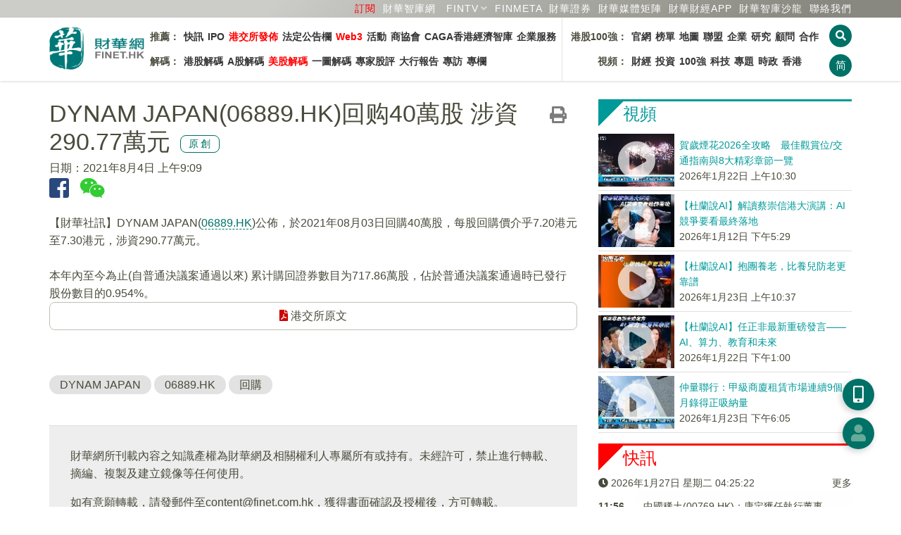

--- FILE ---
content_type: text/html; charset=utf-8
request_url: https://www.google.com/recaptcha/api2/aframe
body_size: 267
content:
<!DOCTYPE HTML><html><head><meta http-equiv="content-type" content="text/html; charset=UTF-8"></head><body><script nonce="tvEpU6WiXZbi-S3GuMNT4g">/** Anti-fraud and anti-abuse applications only. See google.com/recaptcha */ try{var clients={'sodar':'https://pagead2.googlesyndication.com/pagead/sodar?'};window.addEventListener("message",function(a){try{if(a.source===window.parent){var b=JSON.parse(a.data);var c=clients[b['id']];if(c){var d=document.createElement('img');d.src=c+b['params']+'&rc='+(localStorage.getItem("rc::a")?sessionStorage.getItem("rc::b"):"");window.document.body.appendChild(d);sessionStorage.setItem("rc::e",parseInt(sessionStorage.getItem("rc::e")||0)+1);localStorage.setItem("rc::h",'1769487921592');}}}catch(b){}});window.parent.postMessage("_grecaptcha_ready", "*");}catch(b){}</script></body></html>